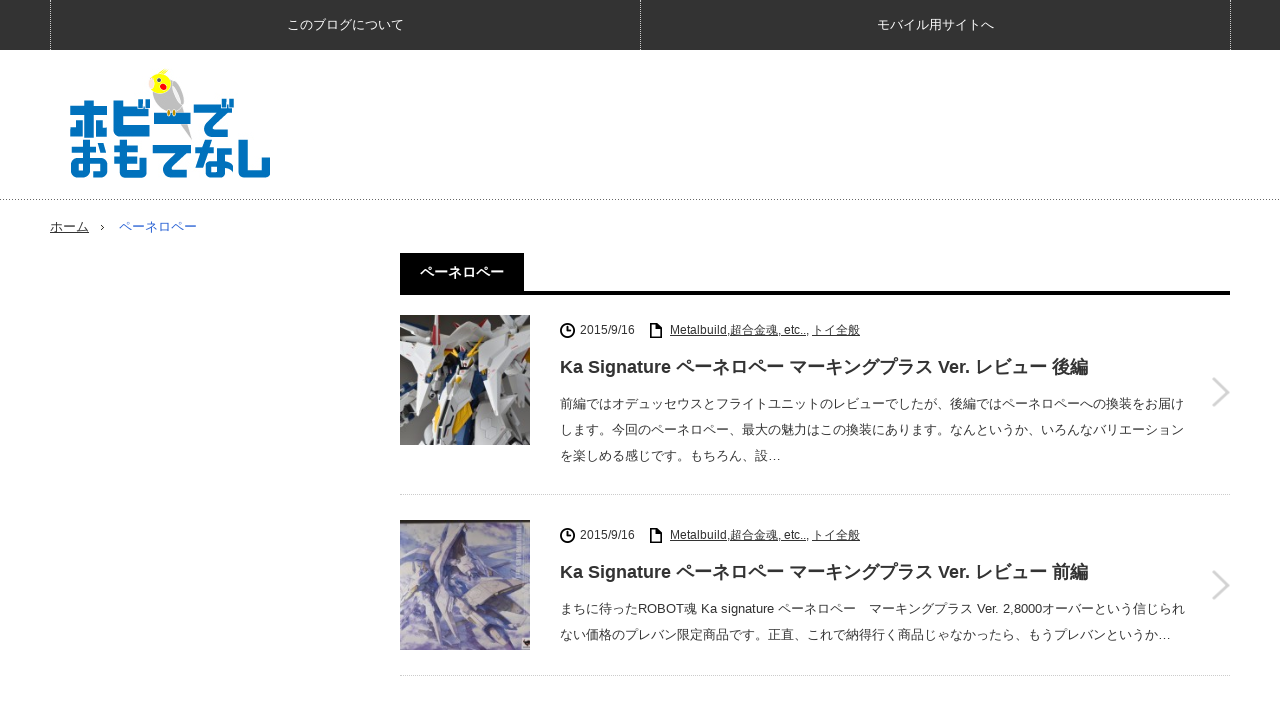

--- FILE ---
content_type: text/html; charset=UTF-8
request_url: http://hobbydeomotenashi.com/tag/%E3%83%9A%E3%83%BC%E3%83%8D%E3%83%AD%E3%83%9A%E3%83%BC/
body_size: 20257
content:
<!DOCTYPE html>
<html lang="ja">
<head>
<meta charset="UTF-8">
<meta name="description" content="偏った趣味の情報で皆様をおもてなしいたします。">
<meta name="keywords" content="r.o.z,カトキ,センチネル,ペーネロペー,マーキングプラス,レビュー,換装,metalbuild,超合金魂, etc..,トイ全般,ka,robot魂,signature,オデュッセウス,ガンダム,取説">
<meta name="robots" content="noindex,follow">
<meta name="viewport" content="width=device-width,initial-scale=1.0">
<title>ペーネロペー | ホビーでおもてなし</title>
<link rel="pingback" href="http://hobbydeomotenashi.com/xmlrpc.php">
<link rel="canonical" href="http://hobbydeomotenashi.com/tag/%e3%83%9a%e3%83%bc%e3%83%8d%e3%83%ad%e3%83%9a%e3%83%bc/">
<link rel="alternate" type="application/rss+xml" title="ホビーでおもてなし &raquo; フィード" href="http://hobbydeomotenashi.com/feed/">
<link rel="alternate" type="application/rss+xml" title="ホビーでおもてなし &raquo; コメントフィード" href="http://hobbydeomotenashi.com/comments/feed/">
<link rel="alternate" type="application/rss+xml" title="ホビーでおもてなし &raquo; ペーネロペー タグのフィード" href="http://hobbydeomotenashi.com/tag/%e3%83%9a%e3%83%bc%e3%83%8d%e3%83%ad%e3%83%9a%e3%83%bc/feed/">
<link rel="stylesheet" media="screen and (max-width:641px)" href="http://hobbydeomotenashi.com/wp-content/themes/innovate_hack_tcd025/responsive.css?ver=3.1">
<link rel="stylesheet" href="http://hobbydeomotenashi.com/wp-content/themes/innovate_hack_tcd025/japanese.css?ver=3.1">
<link rel="stylesheet" href="http://hobbydeomotenashi.com/wp-content/themes/innovate_hack_tcd025/js/owl.carousel.css?ver=3.1" type="text/css">
<link rel="stylesheet" id="style-css" href="http://hobbydeomotenashi.com/wp-content/themes/innovate_hack_tcd025/style.css?ver=3.1" type="text/css" media="screen">
<link rel="stylesheet" id="contact-form-7-css" href="http://hobbydeomotenashi.com/wp-content/plugins/contact-form-7/includes/css/styles.css?ver=4.3.1" type="text/css" media="all">
<link rel="stylesheet" id="fts-feeds-css" href="http://hobbydeomotenashi.com/wp-content/plugins/feed-them-social/feeds/css/styles.css?ver=4.3.34" type="text/css" media="all">
<link rel="stylesheet" id="fts-popup-css" href="http://hobbydeomotenashi.com/wp-content/plugins/feed-them-social/feeds/css/magnific-popup.css?ver=4.3.34" type="text/css" media="all">
<link rel="stylesheet" id="responsive-lightbox-swipebox-css" href="http://hobbydeomotenashi.com/wp-content/plugins/responsive-lightbox/assets/swipebox/css/swipebox.min.css?ver=1.6.5" type="text/css" media="all">
<link rel="stylesheet" id="sb-type-std-css" href="http://hobbydeomotenashi.com/wp-content/plugins/speech-bubble/css/sb-type-std.css?ver=4.3.34" type="text/css" media="all">
<link rel="stylesheet" id="sb-type-fb-css" href="http://hobbydeomotenashi.com/wp-content/plugins/speech-bubble/css/sb-type-fb.css?ver=4.3.34" type="text/css" media="all">
<link rel="stylesheet" id="sb-type-fb-flat-css" href="http://hobbydeomotenashi.com/wp-content/plugins/speech-bubble/css/sb-type-fb-flat.css?ver=4.3.34" type="text/css" media="all">
<link rel="stylesheet" id="sb-type-ln-css" href="http://hobbydeomotenashi.com/wp-content/plugins/speech-bubble/css/sb-type-ln.css?ver=4.3.34" type="text/css" media="all">
<link rel="stylesheet" id="sb-type-ln-flat-css" href="http://hobbydeomotenashi.com/wp-content/plugins/speech-bubble/css/sb-type-ln-flat.css?ver=4.3.34" type="text/css" media="all">
<link rel="stylesheet" id="sb-type-pink-css" href="http://hobbydeomotenashi.com/wp-content/plugins/speech-bubble/css/sb-type-pink.css?ver=4.3.34" type="text/css" media="all">
<link rel="stylesheet" id="sb-type-rtail-css" href="http://hobbydeomotenashi.com/wp-content/plugins/speech-bubble/css/sb-type-rtail.css?ver=4.3.34" type="text/css" media="all">
<link rel="stylesheet" id="sb-type-drop-css" href="http://hobbydeomotenashi.com/wp-content/plugins/speech-bubble/css/sb-type-drop.css?ver=4.3.34" type="text/css" media="all">
<link rel="stylesheet" id="sb-type-think-css" href="http://hobbydeomotenashi.com/wp-content/plugins/speech-bubble/css/sb-type-think.css?ver=4.3.34" type="text/css" media="all">
<link rel="stylesheet" id="sb-no-br-css" href="http://hobbydeomotenashi.com/wp-content/plugins/speech-bubble/css/sb-no-br.css?ver=4.3.34" type="text/css" media="all">
<link rel="stylesheet" id="wp-pagenavi-css" href="http://hobbydeomotenashi.com/wp-content/plugins/wp-pagenavi/pagenavi-css.css?ver=2.70" type="text/css" media="all">
<link rel="stylesheet" id="wordpress-popular-posts-css" href="http://hobbydeomotenashi.com/wp-content/plugins/wordpress-popular-posts/style/wpp.css?ver=3.3.2" type="text/css" media="all">
<style type="text/css" media="all">/*<![CDATA[ */
img.wp-smiley,
img.emoji {
display: inline !important;
border: none !important;
box-shadow: none !important;
height: 1em !important;
width: 1em !important;
margin: 0 .07em !important;
vertical-align: -0.1em !important;
background: none !important;
padding: 0 !important;
}
body { font-size:14px; }
#logo { top:18px; left:20px; }
a:hover, #header_button li a:hover, #header_button li a.active, #header_menu li a:hover, #copyright_area a:hover, #bread_crumb .last, .styled_post_list1 li a:hover, .post_meta a:hover
{ color:#2861D4; }
.design_date, #load_post a:hover, #header_category_list, #header_tag_list, #header_button li#category_button a:before, #header_button li#recommend_button a:before, #header_button li#tag_button a:before, #header_button li#misc_button a:before, #header_recommend_list a:before, #header_misc_list a:before,
.pc #global_menu ul a:hover, .pc #global_menu ul ul a:hover, #post_list_tab li a:hover, #return_top a:hover, #wp-calendar td a:hover, #wp-calendar #prev a:hover, #wp-calendar #next a:hover, .widget_search #search-btn input:hover, .widget_search #searchsubmit:hover,
#related_post .image:hover img, #submit_comment:hover, #post_pagination a:hover, #post_pagination p, .tcdw_category_list_widget a:hover, .mobile #global_menu ul a:hover, a.menu_button:hover, #load_post a:hover, #footer_social_link li a:hover, .author_info_link:hover, .author_info .author_social_link li.author_link a:hover
{ background-color:#2861D4; }
#comment_textarea textarea:focus, #guest_info input:focus, .single_headline, #related_post .image:hover img, .post_list .image:hover img, .styled_post_list1 .image:hover img
{ border-color:#2861D4; }
/* ]]>*/</style>
<script type="text/javascript" src="http://hobbydeomotenashi.com/wp-includes/js/jquery/jquery.js?ver=1.11.3"></script>
<script type="text/javascript" src="http://hobbydeomotenashi.com/wp-includes/js/jquery/jquery-migrate.min.js?ver=1.2.1"></script>
<script type="text/javascript" src="http://hobbydeomotenashi.com/wp-content/plugins/feed-them-social/admin/js/admin.js?ver=4.3.34"></script>
<script type="text/javascript" src="http://hobbydeomotenashi.com/wp-content/plugins/feed-them-social/feeds/js/magnific-popup.js?ver=4.3.34"></script>
<script type="text/javascript" src="http://hobbydeomotenashi.com/wp-content/plugins/responsive-lightbox/assets/swipebox/js/jquery.swipebox.min.js?ver=1.6.5"></script>
<script type="text/javascript" src="http://hobbydeomotenashi.com/wp-content/plugins/responsive-lightbox/js/front.js?ver=1.6.5"></script>
<script type="text/javascript" src="http://hobbydeomotenashi.com/wp-content/plugins/svg-support/js/min/svg-inline-min.js?ver=1.0.0"></script>
<script src="http://hobbydeomotenashi.com/wp-content/themes/innovate_hack_tcd025/js/modernizr.js?ver=3.1"></script>
<script src="http://hobbydeomotenashi.com/wp-content/themes/innovate_hack_tcd025/js/jscript.js?ver=3.1"></script>
<script type="text/javascript" src="http://hobbydeomotenashi.com/wp-content/themes/innovate_hack_tcd025/js/jquery.infinitescroll.min.js?ver=3.1"></script>
<script type="text/javascript" src="http://hobbydeomotenashi.com/wp-content/themes/innovate_hack_tcd025/js/owl.carousel.min.js?ver=3.1"></script>
<script type="text/javascript">//<![CDATA[
(function(i,s,o,g,r,a,m){i['GoogleAnalyticsObject']=r;i[r]=i[r]||function(){
(i[r].q=i[r].q||[]).push(arguments)},i[r].l=1*new Date();a=s.createElement(o),
m=s.getElementsByTagName(o)[0];a.async=1;a.src=g;m.parentNode.insertBefore(a,m)
})(window,document,'script','//www.google-analytics.com/analytics.js','ga');
ga('create', 'UA-65052587-1', 'auto');
ga('send', 'pageview');
window._wpemojiSettings = {"baseUrl":"http:\/\/s.w.org\/images\/core\/emoji\/72x72\/","ext":".png","source":{"concatemoji":"http:\/\/hobbydeomotenashi.com\/wp-includes\/js\/wp-emoji-release.min.js?ver=4.3.34"}};
!function(e,n,t){var a;function o(e){var t=n.createElement("canvas"),a=t.getContext&&t.getContext("2d");return!(!a||!a.fillText)&&(a.textBaseline="top",a.font="600 32px Arial","flag"===e?(a.fillText(String.fromCharCode(55356,56812,55356,56807),0,0),3e3<t.toDataURL().length):(a.fillText(String.fromCharCode(55357,56835),0,0),0!==a.getImageData(16,16,1,1).data[0]))}function i(e){var t=n.createElement("script");t.src=e,t.type="text/javascript",n.getElementsByTagName("head")[0].appendChild(t)}t.supports={simple:o("simple"),flag:o("flag")},t.DOMReady=!1,t.readyCallback=function(){t.DOMReady=!0},t.supports.simple&&t.supports.flag||(a=function(){t.readyCallback()},n.addEventListener?(n.addEventListener("DOMContentLoaded",a,!1),e.addEventListener("load",a,!1)):(e.attachEvent("onload",a),n.attachEvent("onreadystatechange",function(){"complete"===n.readyState&&t.readyCallback()})),(a=t.source||{}).concatemoji?i(a.concatemoji):a.wpemoji&&a.twemoji&&(i(a.twemoji),i(a.wpemoji)))}(window,document,window._wpemojiSettings);
var ftsAjax = {"ajaxurl":"http:\/\/hobbydeomotenashi.com\/wp-admin\/admin-ajax.php"};
var ftsAjax = {"ajaxurl":"http:\/\/hobbydeomotenashi.com\/wp-admin\/admin-ajax.php"};
var rlArgs = {"script":"swipebox","selector":"lightbox","customEvents":"","activeGalleries":"1","animation":"1","hideCloseButtonOnMobile":"0","removeBarsOnMobile":"0","hideBars":"1","hideBarsDelay":"5000","videoMaxWidth":"1080","useSVG":"1","loopAtEnd":"0"};
var cssTarget = "img.";
var myAjaxFTS = 'http://hobbydeomotenashi.com/wp-admin/admin-ajax.php';
var myAjaxFTS = 'http://hobbydeomotenashi.com/wp-admin/admin-ajax.php';
jQuery(document).ready(function($){
$('#post_list').infinitescroll({
navSelector  : '#load_post',
nextSelector : '#load_post a',
itemSelector : '.post_item',
animate      : true,
extraScrollPx: 300,
errorCallback: function() {
$('#infscr-loading').animate({opacity: 0.8},1000).fadeOut('normal');
},
loading: {
msgText : '記事をロード中・・・',
finishedMsg : 'これ以上記事はございません',
img : 'http://hobbydeomotenashi.com/wp-content/themes/innovate_hack_tcd025/img/common/loader.gif'
}
},function(arrayOfNewElems){
$('#load_post a').show();
}
);
$(window).unbind('.infscr');
$('#load_post a').click(function(){
$('#load_post a').hide();
$('#post_list').infinitescroll('retrieve');
$('#load_post').show();
return false;
});
});
jQuery(window).on('load',function() {
jQuery("#recent_post_slider").owlCarousel({
loop: true,
autoplay: true,
autoplaySpeed: 700,
autoplayTimeout: 7000,
autoplayHoverPause: true,
responsive:{
0:{ items:2, margin:10, nav:false },
640:{ items:5, margin:10, nav:true, navSpeed:700 }
}
});
});
(function(i,s,o,g,r,a,m){i['GoogleAnalyticsObject']=r;i[r]=i[r]||function(){
(i[r].q=i[r].q||[]).push(arguments)},i[r].l=1*new Date();a=s.createElement(o),
m=s.getElementsByTagName(o)[0];a.async=1;a.src=g;m.parentNode.insertBefore(a,m)
})(window,document,'script','//www.google-analytics.com/analytics.js','ga');
ga('create', 'UA-65052587-1', 'auto');
ga('send', 'pageview');
//]]></script>
<!--[if lt IE 9]><script src="http://hobbydeomotenashi.com/wp-content/themes/innovate_hack_tcd025/js/html5.js?ver=3.1"></script>
<![endif]-->
<meta data-pso-pv="1.2.1" data-pso-pt="archive" data-pso-th="663f920aaed54e187dfd6ac35c780d25"><script async src="//pagead2.googlesyndication.com/pagead/js/adsbygoogle.js"></script><script pagespeed_no_defer="" data-pso-version="20170403_083938">window.dynamicgoogletags={config:[]};dynamicgoogletags.config=["ca-pub-3784931680270102",[[]],[[[],[[["BODY",0,null,[]],["10px","10px",1],1,[4],null,0,null,null,2],[["BODY",0,null,[]],["10px","10px",1],2,[5],null,0,null,null,2],[["DIV",null,"header",[]],["10px","10px",1],3,[4],null,0,null,null,3],[["DIV",null,"header_bottom",[]],["10px","10px",1],3,[4],null,0,null,null,3],[["DIV",null,"post_list",[]],["10px","10px",1],0,[2],null,0,null,null,7],[["DIV",null,"post_list",[]],["10px","10px",1],3,[1],null,0,null,null,7],[["DIV",null,"side_col",[]],["10px","10px",1],3,[1],null,0,null,null,4],[["DIV",null,"footer_slider",[]],["10px","10px",1],3,[3],null,0,null,null,3],[["DIV",null,"recent_post_slider_wrap",[]],["10px","10px",1],0,[1],null,0,null,null,4],[["DIV",null,"recent_post_slider",[]],["10px","10px",1],3,[3],null,0,null,null,5],[["DIV",null,null,["owl-stage-outer"]],["10px","10px",1],0,[1],null,0,null,null,6],[["DIV",null,"footer_inner",[]],["10px","10px",1],3,[3],null,0,null,null,4],[["LI",null,null,["facebook"]],["10px","10px",1],1,[3],null,0,null,null,6],[["LI",null,null,["facebook"]],["10px","10px",1],2,[3],null,0,null,null,6],[["DIV",null,"return_top",[]],["10px","10px",1],3,[3],null,0,null,null,3],[["DIV",null,"copyright_area_inner",[]],["10px","10px",1],0,[3],null,0,null,null,4],[["DIV",null,"copyright_area_inner",[]],["10px","10px",1],3,[5],null,0,null,null,4],[["DIV",null,"load_post",[]],["10px","10px",1],3,[1],null,0,null,null,7],[["DIV",0,null,["post_item"],1],["10px","10px",0],0,[0],null,0],[["DIV",0,null,["post_item"],2],["10px","10px",0],0,[0],null,0],[["DIV",0,null,["post_item"],-1],["10px","10px",0],3,[0],null,0,null,null,10],[["DIV",1,null,["post_item"],1],["10px","10px",0],0,[0],null,0],[["DIV",1,null,["post_item"],2],["10px","10px",0],0,[0],null,0],[["DIV",1,null,["post_item"],-1],["10px","10px",0],3,[0],null,0,null,null,10],[["DIV",2,null,["post_item"],1],["10px","10px",0],0,[0],null,0],[["DIV",2,null,["post_item"],2],["10px","10px",0],0,[0],null,0],[["DIV",2,null,["post_item"],-1],["10px","10px",0],3,[0],null,0,null,null,10],[["DIV",0,null,["post_item"],3],["10px","10px",0],0,[0],null,0],[["DIV",1,null,["post_item"],3],["10px","10px",0],0,[0],null,0],[["DIV",2,null,["post_item"],3],["10px","10px",0],0,[0],null,0]],["3882522474","5359255678","6835988874","8312722075","9789455276"],["DIV",null,null,["post_item"]],"20170214_040801",5]],"WordPressArchive","2103665271",null,0.01,null,[null,1494910734888],0.01,0,null,null,"http://hobbydeomotenashi.com"];(function(){var h=this,aa=function(a){var b=typeof a;if("object"==b)if(a){if(a instanceof Array)return"array";if(a instanceof Object)return b;var c=Object.prototype.toString.call(a);if("[object Window]"==c)return"object";if("[object Array]"==c||"number"==typeof a.length&&"undefined"!=typeof a.splice&&"undefined"!=typeof a.propertyIsEnumerable&&!a.propertyIsEnumerable("splice"))return"array";if("[object Function]"==c||"undefined"!=typeof a.call&&"undefined"!=typeof a.propertyIsEnumerable&&!a.propertyIsEnumerable("call"))return"function"}else return"null";
else if("function"==b&&"undefined"==typeof a.call)return"object";return b},p=function(a){return"number"==typeof a},ba=function(a,b){var c=Array.prototype.slice.call(arguments,1);return function(){var b=c.slice();b.push.apply(b,arguments);return a.apply(this,b)}},r=function(a,b){function c(){}c.prototype=b.prototype;a.Ra=b.prototype;a.prototype=new c;a.prototype.constructor=a;a.Ta=function(a,c,f){for(var d=Array(arguments.length-2),e=2;e<arguments.length;e++)d[e-2]=arguments[e];return b.prototype[c].apply(a,
d)}};var ca=String.prototype.trim?function(a){return a.trim()}:function(a){return a.replace(/^[\s\xa0]+|[\s\xa0]+$/g,"")},da=function(a,b){return a<b?-1:a>b?1:0},ea=function(a){return String(a).replace(/\-([a-z])/g,function(a,c){return c.toUpperCase()})};var fa=Array.prototype.forEach?function(a,b,c){Array.prototype.forEach.call(a,b,c)}:function(a,b,c){for(var d=a.length,e="string"==typeof a?a.split(""):a,f=0;f<d;f++)f in e&&b.call(c,e[f],f,a)};var ga=function(a){ga[" "](a);return a};ga[" "]=function(){};var ia=function(a,b){var c=ha;Object.prototype.hasOwnProperty.call(c,a)||(c[a]=b(a))};var t;a:{var ja=h.navigator;if(ja){var ka=ja.userAgent;if(ka){t=ka;break a}}t=""}var v=function(a){return-1!=t.indexOf(a)};var la=v("Opera"),w=v("Trident")||v("MSIE"),ma=v("Edge"),na=v("Gecko")&&!(-1!=t.toLowerCase().indexOf("webkit")&&!v("Edge"))&&!(v("Trident")||v("MSIE"))&&!v("Edge"),oa=-1!=t.toLowerCase().indexOf("webkit")&&!v("Edge"),pa=function(){var a=h.document;return a?a.documentMode:void 0},qa;
a:{var ra="",sa=function(){var a=t;if(na)return/rv\:([^\);]+)(\)|;)/.exec(a);if(ma)return/Edge\/([\d\.]+)/.exec(a);if(w)return/\b(?:MSIE|rv)[: ]([^\);]+)(\)|;)/.exec(a);if(oa)return/WebKit\/(\S+)/.exec(a);if(la)return/(?:Version)[ \/]?(\S+)/.exec(a)}();sa&&(ra=sa?sa[1]:"");if(w){var ta=pa();if(null!=ta&&ta>parseFloat(ra)){qa=String(ta);break a}}qa=ra}
var ua=qa,ha={},va=function(a){ia(a,function(){for(var b=0,c=ca(String(ua)).split("."),d=ca(String(a)).split("."),e=Math.max(c.length,d.length),f=0;0==b&&f<e;f++){var g=c[f]||"",k=d[f]||"";do{g=/(\d*)(\D*)(.*)/.exec(g)||["","","",""];k=/(\d*)(\D*)(.*)/.exec(k)||["","","",""];if(0==g[0].length&&0==k[0].length)break;b=da(0==g[1].length?0:parseInt(g[1],10),0==k[1].length?0:parseInt(k[1],10))||da(0==g[2].length,0==k[2].length)||da(g[2],k[2]);g=g[3];k=k[3]}while(0==b)}return 0<=b})},wa;var xa=h.document;
wa=xa&&w?pa()||("CSS1Compat"==xa.compatMode?parseInt(ua,10):5):void 0;var x=function(){},ya="function"==typeof Uint8Array,z=function(a,b,c){a.a=null;b||(b=[]);a.Va=void 0;a.M=-1;a.l=b;a:{if(a.l.length){b=a.l.length-1;var d=a.l[b];if(d&&"object"==typeof d&&"array"!=aa(d)&&!(ya&&d instanceof Uint8Array)){a.R=b-a.M;a.G=d;break a}}a.R=Number.MAX_VALUE}a.Ua={};if(c)for(b=0;b<c.length;b++)d=c[b],d<a.R?(d+=a.M,a.l[d]=a.l[d]||y):a.G[d]=a.G[d]||y},y=[],A=function(a,b){if(b<a.R){b+=a.M;var c=a.l[b];return c===y?a.l[b]=[]:c}c=a.G[b];return c===y?a.G[b]=[]:c},Aa=function(a){a=
A(za,a);return null==a?a:+a},B=function(a,b,c){b<a.R?a.l[b+a.M]=c:a.G[b]=c},C=function(a,b,c){a.a||(a.a={});if(!a.a[c]){var d=A(a,c);d&&(a.a[c]=new b(d))}return a.a[c]},D=function(a,b,c){a.a||(a.a={});if(!a.a[c]){for(var d=A(a,c),e=[],f=0;f<d.length;f++)e[f]=new b(d[f]);a.a[c]=e}b=a.a[c];b==y&&(b=a.a[c]=[]);return b},Ba=function(a,b,c){a.a||(a.a={});c=c||[];for(var d=[],e=0;e<c.length;e++)d[e]=E(c[e]);a.a[b]=c;B(a,b,d)},Ca=function(a){if(a.a)for(var b in a.a){var c=a.a[b];if("array"==aa(c))for(var d=
0;d<c.length;d++)c[d]&&E(c[d]);else c&&E(c)}},E=function(a){Ca(a);return a.l};x.prototype.toString=function(){Ca(this);return this.l.toString()};var Da=function(a){var b;if("array"==aa(a)){for(var c=Array(a.length),d=0;d<a.length;d++)null!=(b=a[d])&&(c[d]="object"==typeof b?Da(b):b);return c}if(ya&&a instanceof Uint8Array)return new Uint8Array(a);c={};for(d in a)null!=(b=a[d])&&(c[d]="object"==typeof b?Da(b):b);return c};var Ea=function(a,b){this.events=[];this.Ga=b||h;var c=null;b&&(b.google_js_reporting_queue=b.google_js_reporting_queue||[],this.events=b.google_js_reporting_queue,c=b.google_measure_js_timing);this.ia=null!=c?c:Math.random()<a};Ea.prototype.disable=function(){fa(this.events,this.ya,this);this.events.length=0;this.ia=!1};Ea.prototype.ya=function(a){var b=this.Ga.performance;a&&b&&b.clearMarks&&(b.clearMarks("goog_"+a.uniqueId+"_start"),b.clearMarks("goog_"+a.uniqueId+"_end"))};var Fa=function(){var a=!1;try{var b=Object.defineProperty({},"passive",{get:function(){a=!0}});h.addEventListener("test",null,b)}catch(c){}return a}();var Ha=function(){var a=Ga;try{var b;if(b=!!a&&null!=a.location.href)a:{try{ga(a.foo);b=!0;break a}catch(c){}b=!1}return b}catch(c){return!1}},Ia=function(a,b){for(var c in a)Object.prototype.hasOwnProperty.call(a,c)&&b.call(void 0,a[c],c,a)};var Ja=function(a,b,c,d,e){this.la=c||4E3;this.H=a||"&";this.wa=b||",$";this.T=void 0!==d?d:"trn";this.Sa=e||null;this.va=!1;this.V={};this.Ja=0;this.L=[]},Ma=function(a,b,c,d){b=b+"//"+c+d;var e=Ka(a)-d.length-0;if(0>e)return"";a.L.sort(function(a,b){return a-b});d=null;c="";for(var f=0;f<a.L.length;f++)for(var g=a.L[f],k=a.V[g],m=0;m<k.length;m++){if(!e){d=null==d?g:d;break}var l=La(k[m],a.H,a.wa);if(l){l=c+l;if(e>=l.length){e-=l.length;b+=l;c=a.H;break}else a.va&&(c=e,l[c-1]==a.H&&--c,b+=l.substr(0,
c),c=a.H,e=0);d=null==d?g:d}}f="";a.T&&null!=d&&(f=c+a.T+"="+(a.Sa||d));return b+f+""},Ka=function(a){if(!a.T)return a.la;var b=1,c;for(c in a.V)b=c.length>b?c.length:b;return a.la-a.T.length-b-a.H.length-1},La=function(a,b,c,d,e){var f=[];Ia(a,function(a,k){(a=Na(a,b,c,d,e))&&f.push(k+"="+a)});return f.join(b)},Na=function(a,b,c,d,e){if(null==a)return"";b=b||"&";c=c||",$";"string"==typeof c&&(c=c.split(""));if(a instanceof Array){if(d=d||0,d<c.length){for(var f=[],g=0;g<a.length;g++)f.push(Na(a[g],
b,c,d+1,e));return f.join(c[d])}}else if("object"==typeof a)return e=e||0,2>e?encodeURIComponent(La(a,b,c,d,e+1)):"...";return encodeURIComponent(String(a))};var Ra=function(a,b,c,d){var e=Pa;if((c?e.Pa:Math.random())<(d||e.za))try{var f;b instanceof Ja?f=b:(f=new Ja,Ia(b,function(a,b){var c=f,d=c.Ja++,e={};e[b]=a;a=[e];c.L.push(d);c.V[d]=a}));var g=Ma(f,e.Ma,e.Ba,e.La+a+"&");g&&Qa(g)}catch(k){}},Qa=function(a){h.google_image_requests||(h.google_image_requests=[]);var b=h.document.createElement("img");b.src=a;h.google_image_requests.push(b)};var Sa;if(!(Sa=!na&&!w)){var Ta;if(Ta=w)Ta=9<=Number(wa);Sa=Ta}Sa||na&&va("1.9.1");w&&va("9");var F=function(a,b,c,d){this.top=a;this.right=b;this.bottom=c;this.left=d};F.prototype.floor=function(){this.top=Math.floor(this.top);this.right=Math.floor(this.right);this.bottom=Math.floor(this.bottom);this.left=Math.floor(this.left);return this};var Ua=document,Va=window;var Wa=!!window.google_async_iframe_id,Ga=Wa&&window.parent||window;var Pa,G;if(Wa&&!Ha()){var Xa="."+Ua.domain;try{for(;2<Xa.split(".").length&&!Ha();)Ua.domain=Xa=Xa.substr(Xa.indexOf(".")+1),Ga=window.parent}catch(a){}Ha()||(Ga=window)}G=Ga;var Ya=new Ea(1,G);Pa=new function(){this.Ma="http:"===Va.location.protocol?"http:":"https:";this.Ba="pagead2.googlesyndication.com";this.La="/pagead/gen_204?id=";this.za=.01;this.Pa=Math.random()};
if("complete"==G.document.readyState)G.google_measure_js_timing||Ya.disable();else if(Ya.ia){var Za=function(){G.google_measure_js_timing||Ya.disable()};G.addEventListener?G.addEventListener("load",Za,Fa?void 0:!1):G.attachEvent&&G.attachEvent("onload",Za)};var H=function(a){this.na={};this.na.c=a;this.o=[];this.u=null;this.v=[];this.ea=0};H.prototype.g=function(a){for(var b=0;b<this.o.length;b++)if(this.o[b]==a)return this;this.o.push(a);return this};var $a=function(a,b){a.u=a.u?a.u:b;return a};H.prototype.C=function(a){for(var b=0;b<this.v.length;b++)if(this.v[b]==a)return this;this.v.push(a);return this};
H.prototype.getData=function(a){var b=this.na,c={},d;for(d in b)c[d]=b[d];0<this.ea&&(c.t=this.ea);c.err=this.o.join();c.warn=this.v.join();if(this.u){c.excp_n=this.u.name;c.excp_m=this.u.message&&this.u.message.substring(0,512);if(b=this.u.stack){d=this.u.stack;try{-1==d.indexOf("")&&(d="\n"+d);for(var e;d!=e;)e=d,d=d.replace(/((https?:\/..*\/)[^\/:]*:\d+(?:.|\n)*)\2/,"$1");b=d.replace(/\n */g,"\n")}catch(f){b=""}}c.excp_s=b}c.w=0<a.innerWidth?a.innerWidth:null;c.h=0<a.innerHeight?a.innerHeight:
null;return c};var bb=function(a,b){ab(a,a.Ea,a.X,b)},ab=function(a,b,c,d){var e=d.u;d=d.getData(a.K);a.Ha?(d.type=b,a.K.console.log(d),e&&a.K.console.error(e)):0<c&&(d.r=c,Ra(b,d,"jserror"!=b,c))};var I=function(a){return a.dynamicgoogletags=a.dynamicgoogletags||{}};var J=function(a){z(this,a,cb)};r(J,x);var cb=[4];J.prototype.getId=function(){return A(this,3)};var K=function(a){z(this,a,null)};r(K,x);var db=function(a){z(this,a,null)};r(db,x);var L=function(a){return C(a,J,1)},fb=function(a){z(this,a,eb)};r(fb,x);var eb=[1];fb.prototype.i=function(){return D(this,db,1)};fb.prototype.pa=function(a){Ba(this,1,a)};var M=function(a){z(this,a,gb)};r(M,x);var gb=[2];M.prototype.ka=function(){return A(this,3)};M.prototype.qa=function(a){B(this,3,a)};var hb=function(a){z(this,a,null)};r(hb,x);var N=function(a){z(this,a,ib)};r(N,x);var ib=[1,2,3];N.prototype.i=function(){return D(this,db,2)};
N.prototype.pa=function(a){Ba(this,2,a)};var O=function(a){z(this,a,jb)};r(O,x);var jb=[3];O.prototype.A=function(){return A(this,1)};O.prototype.D=function(){return C(this,fb,2)};O.prototype.O=function(){return A(this,4)};O.prototype.ka=function(){return A(this,5)};O.prototype.qa=function(a){B(this,5,a)};O.prototype.N=function(){return C(this,kb,9)};var kb=function(a){z(this,a,null)};r(kb,x);var lb=function(a){this.m=a;this.sa=[]};lb.prototype.f=function(){return 0<D(this.m,N,3).length?D(this.m,N,3)[0]:null};var mb=function(a){var b=["adsbygoogle-placeholder"];a=a.className?a.className.split(/\s+/):[];for(var c={},d=0;d<a.length;++d)c[a[d]]=!0;for(d=0;d<b.length;++d)if(!c[b[d]])return!1;return!0};var nb=function(a,b){for(var c=0;c<b.length;c++){var d=b[c],e=ea(d.Wa);a[e]=d.value}},qb=function(a,b){var c=ob;b.setAttribute("data-adsbygoogle-status","reserved");b={element:b};(c=c&&c.Na)&&(b.params=c);pb(a).push(b)},pb=function(a){return a.adsbygoogle=a.adsbygoogle||[]};var rb=function(a,b){if(!a)return!1;a=b.getComputedStyle?b.getComputedStyle(a,null):a.currentStyle;if(!a)return!1;a=a.cssFloat||a.styleFloat;return"left"==a||"right"==a},sb=function(a){for(a=a.previousSibling;a&&1!=a.nodeType;)a=a.previousSibling;return a?a:null},tb=function(a){return!!a.nextSibling||!!a.parentNode&&tb(a.parentNode)};var ub=function(a,b){var c=a.length;if(null!=c)for(var d=0;d<c;d++)b.call(void 0,a[d],d)};var vb=function(a,b,c,d){this.ma=a;this.$=b;this.aa=c;this.P=d};vb.prototype.query=function(a){var b=[];try{b=a.querySelectorAll(this.ma)}catch(f){}if(!b.length)return[];a=b;b=a.length;if(0<b){for(var c=Array(b),d=0;d<b;d++)c[d]=a[d];a=c}else a=[];a=wb(this,a);p(this.$)&&(b=this.$,0>b&&(b+=a.length),a=0<=b&&b<a.length?[a[b]]:[]);if(p(this.aa)){b=[];for(c=0;c<a.length;c++){var d=xb(a[c]),e=this.aa;0>e&&(e+=d.length);0<=e&&e<d.length&&b.push(d[e])}a=b}return a};
vb.prototype.toString=function(){return JSON.stringify({nativeQuery:this.ma,occurrenceIndex:this.$,paragraphIndex:this.aa,ignoreMode:this.P})};
var wb=function(a,b){if(null==a.P)return b;switch(a.P){case 1:return b.slice(1);case 2:return b.slice(0,b.length-1);case 3:return b.slice(1,b.length-1);case 0:return b;default:throw Error("Unknown ignore mode: "+a.P);}},xb=function(a){var b=[];ub(a.getElementsByTagName("p"),function(a){100<=yb(a)&&b.push(a)});return b},yb=function(a){if(3==a.nodeType)return a.length;if(1!=a.nodeType||"SCRIPT"==a.tagName)return 0;var b=0;ub(a.childNodes,function(a){b+=yb(a)});return b},zb=function(a){return 0==a.length||
isNaN(a[0])?a:"\\"+(30+parseInt(a[0],10))+" "+a.substring(1)};var Ab=function(a,b){var c=0,d=A(a,6);if(void 0!==d)switch(d){case 0:c=1;break;case 1:c=2;break;case 2:c=3}var d=null,e=A(a,7);if(A(a,1)||a.getId()||0<A(a,4).length){var f=a.getId(),g=A(a,1),e=A(a,4),d=A(a,2);a=A(a,5);var k="";g&&(k+=g);f&&(k+="#"+zb(f));if(e)for(f=0;f<e.length;f++)k+="."+zb(e[f]);d=(e=k)?new vb(e,d,a,c):null}else e&&(d=new vb(e,A(a,2),A(a,5),c));return d?d.query(b):[]},Bb=function(a,b){if(a==b)return!0;if(!a||!b||A(a,1)!=A(b,1)||A(a,2)!=A(b,2)||a.getId()!=b.getId()||A(a,7)!=A(b,
7)||A(a,5)!=A(b,5)||A(a,6)!=A(b,6))return!1;a=A(a,4);b=A(b,4);if(a||b)if(a&&b&&a.length==b.length)for(var c=0;c<a.length;c++){if(a[c]!=b[c])return!1}else return!1;return!0};var Cb=function(a){a=a.document;return("CSS1Compat"==a.compatMode?a.documentElement:a.body)||{}},Db=function(a){return void 0===a.pageYOffset?(a.document.documentElement||a.document.body.parentNode||a.document.body).scrollTop:a.pageYOffset};var Eb=function(a,b){b=L(b);if(!b)return null;a=Ab(b,a);return 0<a.length?a[0]:null},Gb=function(a,b){b=Fb(a,b,!0);return p(b)&&!(b<=Cb(a).clientHeight)},Hb=function(a,b){return a.body?b-a.body.getBoundingClientRect().top:b},Fb=function(a,b,c){if(!c||!p(A(b,8))){var d=Eb(a.document,b);if(d){var e=null!=C(b,K,2)?A(C(b,K,2),3):void 0;c=a.document.createElement("div");c.className="googlepublisherpluginad";var f=c.style;f.textAlign="center";f.width="100%";f.height="0px";f.clear=e?"both":"none";Ib(c,d,
A(b,3));d=c.getBoundingClientRect().top+Db(a);c.parentNode.removeChild(c);B(b,8,d)}}b=A(b,8);return p(b)?b-Db(a):null},Jb={0:0,1:1,2:2,3:3},Kb={0:"auto",1:"horizontal",2:"vertical",3:"rectangle"},Lb=function(a,b){a.sort(function(a,d){a=Fb(b,a,!0);a=p(a)?a:Number.POSITIVE_INFINITY;d=Fb(b,d,!0);d=p(d)?d:Number.POSITIVE_INFINITY;return a-d})},Ib=function(a,b,c){switch(Jb[c]){case 0:b.parentNode&&b.parentNode.insertBefore(a,b);break;case 3:if(c=b.parentNode){var d=b.nextSibling;if(d&&d.parentNode!=c)for(;d&&
8==d.nodeType;)d=d.nextSibling;c.insertBefore(a,d)}break;case 1:b.insertBefore(a,b.firstChild);break;case 2:b.appendChild(a)}if(1!=b.nodeType?0:"INS"==b.tagName&&mb(b))b.style.display="block"};var ob=new function(){this.ha="googlepublisherpluginad";this.Na={google_tag_origin:"pso"}},P=function(a){this.b=a;this.j=[];this.da=0;this.o=[];this.v=[];this.Y=null;this.oa=!1},Mb=function(a,b){a=C(a.f(),J,4);if(!(a&&b&&A(b,1)==A(a,1)&&b.getId()==a.getId()&&p(A(b,2))&&p(A(b,5))))return!1;a=A(a,4);b=A(b,4);if(a.length!=b.length)return!1;for(var c=0;c<a.length;++c)if(b[c]!=a[c])return!1;return!0},Nb=function(a){var b=p(void 0)?void 0:20,c=a.f(),d=c.i(),e=C(c,J,4);if(!(a.oa||0>=b)&&e&&0!=Ab(e,a.b.document).length){a.oa=
!0;for(var c=[],f=0;f<d.length;++f){var g=d[f],k=L(g);if(Mb(a,k)){var m=A(k,2),k=A(k,5);null!=m&&null!=k&&0<=m&&0<=k&&(!c[m]||A(L(c[m]),5)<k)&&(c[m]=g)}}k=0;d=Ab(e,a.b.document);for(m=0;m<c.length&&k<b;++m){var e=k,f=a,l=d[m],g=c[m],k=b-k,u=f.f().i(),q=0;if(l&&g){l=xb(l).length;switch(A(L(g),6)){case 0:case 1:--l;break;case 2:l-=2}for(var n=A(L(g),5)+1;n<l&&q<k;++n){var Oa=new g.constructor(Da(E(g))),Hc=L(Oa);B(Hc,5,n);u.push(Oa);q++}}q&&f.f().pa(u);k=e+q}}};
P.prototype.g=function(a){for(var b=0;b<this.o.length;++b)if(this.o[b]==a)return;this.o.push(a)};P.prototype.C=function(a){for(var b=0;b<this.v.length;++b)if(this.v[b]==a)return;this.v.push(a)};
var Ob=function(a,b,c){var d=Jb[A(b,3)],e=Eb(a.b.document,b);if(e){var f=L(b)?A(L(b),2):void 0,g;a:{g=a.b;if(null!=f)switch(d){case 0:g=rb(sb(e),g);break a;case 3:g=rb(e,g);break a;case 2:f=e.lastChild;g=rb(f?1==f.nodeType?f:sb(f):null,g);break a}g=!1}if(!g&&(c||2!=d||tb(e))&&(c=1==d||2==d?e:e.parentNode,!c||(1!=c.nodeType?0:"INS"==c.tagName&&mb(c))||!(0>=c.offsetWidth)))a:if(A(b,7))a.C(8);else{b:if(A(b,5))c=A(b,5);else{if(c=Q(a).f())if(c=A(c,3),a.da<c.length){c=c[a.da++];break b}a.g(4);c=null}if(null!=
c){B(b,7,!0);d=[];(g=a.O())&&d.push(g);g=Q(a).sa;for(f=0;f<g.length;++f)d.push(g[f]);p(A(b,9))&&d.push("pso-lv-"+A(b,9));var k=a.b.document;g=a.A();var f=A(b,6),f=null!=f?Kb[f]:f,m=C(b,K,2),l={};m&&(l.ra=A(m,1),l.ga=A(m,2),l.xa=!!A(m,3));var m=c,u=ob,q=k.createElement("div"),n=q.style;n.textAlign="center";n.width="100%";n.height="auto";n.clear=l.xa?"both":"none";l.Ka&&nb(n,l.Ka);k=k.createElement("ins");n=k.style;n.display="block";n.margin="auto";n.backgroundColor="transparent";l.ra&&(n.marginTop=
l.ra);l.ga&&(n.marginBottom=l.ga);l.ta&&nb(n,l.ta);q.appendChild(k);k.setAttribute("data-ad-format",f?f:"auto");if(f=u&&u.ha)q.className=f;k.className="adsbygoogle";k.setAttribute("data-ad-client",g);m&&k.setAttribute("data-ad-slot",m);d.length&&k.setAttribute("data-ad-channel",d.join("+"));Ib(q,e,A(b,3));try{qb(a.b,k)}catch(Oa){A(b,5)!=c&&a.da--;B(b,7,!1);a.C(6);q&&q.parentNode&&q.parentNode.removeChild(q);break a}a.j.push(q)}}}},Pb=function(a,b){for(var c=Number.POSITIVE_INFINITY,d=0;d<a.j.length;++d)var e=
a.j[d].getBoundingClientRect().top,f=a.j[d].getBoundingClientRect().bottom,c=Math.min(c,b<e?e-b:f<b?b-f:0);return c},Q=function(a){a=I(a.b).ps||null;if(!a)throw Error("No placementState");return a},Qb=function(a,b){var c=Q(a).m;if(!c||!c.A())return a.g(5),!1;c=D(c,N,3)[0];return c?A(c,3).length<b?(a.g(4),a.g(5),!1):!0:(a.g(5),!1)};P.prototype.A=function(){return Q(this).m.A()||""};P.prototype.O=function(){return Q(this).m.O()||void 0};P.prototype.D=function(){return Q(this).m.D()||new fb};
P.prototype.f=function(){var a=Q(this).f();if(!a)throw Error("No mConfig");return a};var Rb=function(a){a=A(a.f(),6);return null!=a&&0<a};var Sb=function(){this.I=this.J=this.ba=null};var R=function(a){P.call(this,a)};r(R,P);R.prototype.apply=function(a){var b;(b=Q(this).m)&&b.A()&&b.D()?b=!0:(this.g(5),b=!1);if(b){b=this.D().i();for(var c=0;c<b.length;c++){var d=b[c];A(d,7)||Ob(this,d,a)}}};R.prototype.B=function(){return(0==this.D().i().length||0<this.j.length)&&0==this.o.length};var Tb=function(a){P.call(this,a);if(Qb(this,0)){a=this.D().i();for(var b=this.f().i(),c=0;c<a.length;c++){var d=a[c],e;a:{e=d;var f=b;if(e&&L(e))for(var g=0;g<f.length;g++){var k=f[g];if(A(e,3)==A(k,3)&&Bb(L(e),L(k))){e=k;break a}}e=null}e&&C(e,K,2)&&(e=C(e,K,2),d.a||(d.a={}),f=e?E(e):e,d.a[2]=e,B(d,2,f))}}};r(Tb,R);var Vb=function(a,b){var c=void 0===b.pageXOffset?(b.document.documentElement||b.document.body.parentNode||b.document.body).scrollLeft:b.pageXOffset,d=Db(b);if(a.getBoundingClientRect)return a=a.getBoundingClientRect(),Ub(a)?new F(a.top+d,a.right+c,a.bottom+d,a.left+c):new F(0,0,0,0);b=b.document.createRange();b.selectNodeContents(a);return b.collapsed?new F(0,0,0,0):b.getBoundingClientRect?(a=b.getBoundingClientRect(),Ub(a)?new F(a.top+d,a.right+c,a.bottom+d,a.left+c):new F(0,0,0,0)):new F(0,0,0,
0)},Ub=function(a){return!!a&&p(a.top)&&!isNaN(a.top)&&p(a.right)&&!isNaN(a.right)&&p(a.bottom)&&!isNaN(a.bottom)&&p(a.left)&&!isNaN(a.left)};var $b=function(a){this.K=a;this.Fa=Wb(a);this.ua=S("ins.adsbygoogle",a);this.fa=Xb(a);this.Oa=S("[__lsu_res=reserved]",a);this.U=[];a=Yb(this);for(var b=0;b<a.length;b++)this.U.push(new Zb(a[b]))},Wb=function(a){var b=a.googletag;if(!b||"function"!=typeof b.pubads)return S("div[id^=div-gpt-ad]",a);var c=[];try{for(var d=b.pubads().getSlots(),b=0;b<d.length;b++){var e=d[b].getSlotElementId(),f=a.document.getElementById(e);null!=f&&c.push(f)}}catch(g){Ra("ladd_evt",{ok:0,err:g.toString()},!0,.1)}return c},
Xb=function(a){return S("iframe[id^=aswift_],iframe[id^=google_ads_frame]",a)},S=function(a,b){return Array.prototype.slice.call(b.document.querySelectorAll(a))},Yb=function(a){return[].concat(a.Fa,a.ua,a.fa,a.Oa)},Zb=function(a){this.Ca=a;this.W=null};var T=function(a){P.call(this,a)};r(T,P);T.prototype.apply=function(){};T.prototype.B=function(){var a;if(Rb(this)){a=this.b;var b=Wb(a);a=0<[].concat(b,S("ins.adsbygoogle",a),Xb(a),S("[__lsu_res=reserved]",a)).length}else a=!0;return a};var ac=function(a){P.call(this,a);this.F=null};r(ac,P);
ac.prototype.apply=function(a){if(a&&Qb(this,2)){Nb(this);a=Cb(this.b).clientHeight||640;null==this.F&&(this.F=new $b(this.b));var b=this.F.fa.length;if(!(5<=b)){var b=Math.min(2,5-b),c=this.f().i();Lb(c,this.b);for(var d=0;d<c.length&&this.j.length<b;++d){var e=c[d];if(Gb(this.b,e)){var f=Fb(this.b,e,!0);if(void 0!==f){var g;a:{g=this.F;for(var k=a,m=f,l=0;l<g.U.length;l++){var u=m,q=k,n;n=g.U[l];n.W||(n.W=Vb(n.Ca,g.K));n=n.W;if(n.top-q<u&&u<n.bottom+q){g=!0;break a}}g=!1}g||Pb(this,f)<a||Ob(this,
e,!0)}}}0==this.j.length&&this.C(1)}}};ac.prototype.B=function(){return Rb(this)?0<Yb(this.F).length:!0};var bc=function(a){P.call(this,a);this.Z=!1};r(bc,T);
bc.prototype.apply=function(a){if(a&&!this.Z){var b;a:{var c=this.b.document;b=c.body;if(a&&b){a=this.A();var d=ob,e=c.createElement("div");e.style.display="block";if(d=d&&d.ha)e.className=d;c=c.createElement("ins");c.className="adsbygoogle";c.setAttribute("data-ad-client",a);c.setAttribute("data-reactive-ad-format","1");c.style.display="none";e.appendChild(c);Ib(e,b,2);try{qb(this.b,c)}catch(f){this.C(6);e&&e.parentNode&&e.parentNode.removeChild(e);b=5;break a}this.j.push(e);b=0}else b=4}this.Z=
0==b}};bc.prototype.B=function(){return this.Z&&T.prototype.B.call(this)};var cc=function(a){P.call(this,a);a=Cb(a).clientHeight;this.Aa=.1*a;this.Ia=.75*a};r(cc,P);
cc.prototype.apply=function(a){if(Qb(this,3)&&!this.B()){Nb(this);var b=this.f().i();Lb(b,this.b);var c;c=this.Aa;var d;d=document;d=d.querySelectorAll?d.querySelectorAll("header,#header,#masthead,.header,.site-header"):[];for(var e=d.length,f=0<e?d[0]:null,g=1;g<e;g++)d[g].getBoundingClientRect().top<f.getBoundingClientRect().top&&(f=d[g]);(d=f)&&(d=d.getBoundingClientRect())&&d.top!=d.bottom&&d.left!=d.right&&(c=Math.min(c,Hb(document,d.bottom)));for(d=0;d<b.length&&3>this.j.length;d++){e=b[d];
var f=c,g=this.b.document,k=Fb(this.b,e,!1);!p(k)||Hb(g,k)<f?f=!1:(f=Pb(this,k),f=this.Ia<f);f&&(f=Gb(this.b,e),g=A(e,6)||0,f&&0==g&&B(e,6,3),!f&&a||Ob(this,e,a))}}};cc.prototype.B=function(){return 3==this.j.length};var U={};U[16]=R;U[17]=R;U[19]=T;U[29]=ac;U[33]=T;U[30]=bc;U[28]=cc;U[34]=cc;U[32]=Tb;U[1]=R;U[8]=T;U[11]=R;var dc=[19,29,33,30,16,32,17,34],ec=[16,19,33,30,17,1,6,8,11];var fc=function(a,b){a=a.google_ad_modifications=a.google_ad_modifications||{};(a.ad_channels=a.ad_channels||[]).push(b)};var gc=function(a){return 0>a||99<a?null:10>a?"0"+a:""+a};var hc=function(a,b){a=a.google_ad_modifications=a.google_ad_modifications||{};a=a.loeids=a.loeids||[];for(var c=0;c<b.length;c++)a.push(b[c])};var ic=function(a,b,c){this.ja=a;this.Da=c?c:new kb};ic.prototype.N=function(){return this.Da||new kb};var jc=function(a){if(!p(a))return!1;for(var b=0;b<dc.length;++b)if(a==dc[b])return!1;return!0},oc=function(){var a=V,b=kc,c=lc,d=b.f();if(!d)return mc(16);var e=null,f;a:{var g=D(d,M,1);for(f=0;f<g.length;++f){for(var k=!0,m=0;m<ec.length;++m)A(g[f],4)==ec[m]&&(k=!1);if(k){g=[];0==d.i().length&&g.push("PsoInvalidVariant");0==A(d,3).length&&g.push("PsoNoAdSlotCodes");f=g;break a}}f=[]}g=c.ja;if(0==f.length)a:{e=D(d,M,1);if(p(g))for(f=0;f<e.length;f++)if(k=e[f],U[A(k,4)])for(var m=D(k,hb,2),l=0;l<
m.length;l++){var u=m[l],q=A(u,1),u=A(u,2);if(p(q)&&p(u)&&g>=q&&g<=u){e=k;break a}}e=null}else for(k=0;k<f.length;++k)b.sa.push(f[k]);if(!e){f=D(d,M,1);e={};for(k=0;k<f.length;k++)e[A(f[k],4)]=!0;f=null;e[19]||e[8]?f=19:e[16]||e[1]?f=16:0<d.i().length&&0<A(d,3).length&&e[34]&&(f=34);null!=f?(e=new M,B(e,6,3),B(e,4,f),16!=f&&19!=f&&e.qa("pso-ama-fallback")):e=null}(f=!e)||(!p(g)||800>g?f=!1:820>g?(hc(a,["26835111"]),f=!0):(840>g&&hc(a,["26835112"]),f=!1));if(f)return mc(16);(g=e.ka())&&fc(a,g);g=!0;
A(c.N(),2)&&(Date.now?Date.now():+new Date)<A(c.N(),2)||(fc(a,"pso-ama-exd"),g=!1);A(b.m,11)&&(fc(a,"pso-ama-stl-tmp"),g=!1);g&&fc(a,"pso-ama-elig");2==A(e,6)&&(b=A(e,1),null!=b&&hc(a,[""+b]));if(g&&(2==A(e,6)||1==A(e,6))){d=D(d,M,1);if(null===c.ja)c=[];else{b={};c=[];for(g=0;g<d.length;g++)f=nc(d[g]),null==f||b[f]||(b[f]=!0,c.push(f));b=nc(e);if(null!=b){d=[];b=gc(b);g=!1;if(b)for(f=0;f<c.length;f++)k=gc(c[f]),b==k&&(g=!0),k&&d.push("950"+b+k);g||(d=[]);c=d}else c=[]}hc(a,c)}a=new Sb;a.ba=A(e,5);
a.J=A(e,4);return a},mc=function(a){var b=new Sb;b.J=a;return b},pc=function(a){a=a.google_ad_modifications=a.google_ad_modifications||{};a.remove_ads_by_default=!0;a.ad_whitelist=[{ad_tag_origin:"pso"}];a.ad_blacklist=[];a.space_collapsing="slot"},nc=function(a){var b;switch(A(a,6)){case 1:b=A(a,4);break;case 2:b=A(a,7)}return null!=b?b:null};var qc=function(a){this.document=a};var W=function(a){H.call(this,a)};r(W,H);W.prototype.getData=function(a){var b=W.Ra.getData.call(this,a),c;a:{c=(new qc(a.document)).document.getElementsByTagName("script");for(var d=0;d<c.length;++d)if(c[d].hasAttribute("data-pso-version")){c=c[d].getAttribute("data-pso-version");break a}c=null}b.sv=c;if(d=I(a).ps||null){c=d.m;var d=d.f(),e=b.wpc;b.wpc=null!=e?e:c.A();b.su=A(c,14);b.tn=c.O();b.ev=d&&A(d,5)}if(a=I(a).ss||null)b.s=a.J,b.st=a.ba;return b};var rc=null,sc=!1,vc=function(a){var b=tc,c=uc;b.addEventListener?(a&&b.addEventListener("DOMContentLoaded",a,!1),c&&b.addEventListener("load",c,!1)):b.attachEvent&&c&&b.attachEvent("onload",c)},xc=function(a){p(rc)&&a.clearInterval&&(a.clearInterval(rc),rc=null);sc||wc(a,!1);wc(a,!0)},yc=function(a,b){try{xc(b);var c=I(b).ss||null;if(c&&c.I){var d=c.I,e=d.B(),f=d.o,g=d.v,k=d.Y,m=d.j.length;e||0!=m||f.push(6);for(var l=new W(m),c=0;c<g.length;c++)l.C(g[c]);if(e&&0==f.length&&null===k)ab(a,a.Qa,a.ca,
l);else{for(e=0;e<f.length;e++)l.g(f[e]);bb(a,$a(l,k))}}else bb(a,(new W(0)).g(2))}catch(u){bb(a,$a((new W(0)).g(1),u))}I(b).loaded=!0},wc=function(a,b){b||(sc=!0);if((a=I(a).ss||null)&&a.I){a=a.I;try{a.apply(b)}catch(c){a.g(1),null===a.Y&&(a.Y=c)}}},zc=function(){wc(window,!1)};var X=new function(a){this.Qa="pso_success";this.Ea="pso_failure";this.X=this.ca=.01;this.Ha=!1;this.K=a}(window);
try{var V=window,za,Ac=I(V).config;za=Ac?new O(Ac):null;if(!za)throw Error("No config");var Bc=Aa(10),Cc=Aa(7);X.ca=null!=Bc?Bc:X.ca;X.X=null!=Cc?Cc:X.X;var kc=new lb(za),Dc=kc;I(V).ps=Dc;var Y,lc;if(v("iPad")||v("Android")&&!v("Mobile")||v("Silk")||!(v("iPod")||v("iPhone")||v("Android")||v("IEMobile")))Y=mc(16);else{var Ec,Fc=/^#([^=]*)=(\d+)$/.exec(V.location.hash);if((Ec=Fc&&3==Fc.length&&"pso_strategy"==Fc[1]?+Fc[2]:null)&&U[Ec]){Y=mc(Ec);var Gc=V;jc(Ec)&&pc(Gc)}else{var Ic=V,Jc=kc.m.N(),Z;try{var Kc=
parseInt(Ic.localStorage.getItem("PSO_EXP0"),10);Z=isNaN(Kc)?null:Kc}catch(a){Z=null}if(null==Z){Z=Math.floor(1024*Math.random());var Lc=Z;try{Ic.localStorage.setItem("PSO_EXP0",Lc.toString())}catch(a){}}lc=new ic(Z,0,Jc);Y=oc()}if(1==Y.ba){var Mc=V;jc(Y.J)&&pc(Mc)}}if(!Y)throw Error("No strategyState created!");var Nc=Y;I(V).ss=Nc;var Oc=V,Pc=Y,Qc=Pc.J;if(p(Qc)){var Rc=U[Qc];Qc&&Rc&&(Pc.I=new Rc(Oc))}var tc=V,uc=ba(yc,X,tc),Sc=ba(xc,tc);switch(tc.document.readyState){case "complete":uc();break;case "interactive":Sc();
vc();break;default:var Tc=tc,Uc=pb(Tc);Uc.loaded||(Uc.onload=zc);rc=Tc.setInterval(zc,10);vc(Sc)}}catch(a){bb(X,$a(new W(0),a))};})();
</script><script async src="//pagead2.googlesyndication.com/pagead/js/adsbygoogle.js"></script>
<script>
  (adsbygoogle = window.adsbygoogle || []).push({
    google_ad_client: "ca-pub-3784931680270102",
    enable_page_level_ads: true
  });
</script>
</head>
<body class="archive tag tag-169">

 <!-- global menu -->
  <div id="global_menu_wrap">
  <a href="#" class="menu_button">menu</a>
  <div id="global_menu" class="clearfix num2">
   <ul id="menu-menu-1" class="menu"><li class="menu-item menu-item-type-post_type menu-item-object-page menu-item-27"><a href="http://hobbydeomotenashi.com/%e3%81%93%e3%81%ae%e3%83%96%e3%83%ad%e3%82%b0%e3%81%ab%e3%81%a4%e3%81%84%e3%81%a6/">このブログについて</a></li>
<li class="menu-item menu-item-type-custom menu-item-object-custom menu-item-244"><a href="http://hobbydeomotenashi.com/?am_force_theme_layout=mobile">モバイル用サイトへ</a></li>
</ul>  </div>
 </div>
 
 <div id="header">
  <div id="header_inner">

   <!-- logo -->
   <div id='logo_image'>
<h1 id="logo"><a href=" http://hobbydeomotenashi.com/" title="ホビーでおもてなし" data-label="ホビーでおもてなし"><img src="http://hobbydeomotenashi.com/wp-content/uploads/tcd-w/logo.jpg?1768738886" alt="ホビーでおもてなし" title="ホビーでおもてなし" /></a></h1>
</div>

   <!-- banner1 -->
         <div id="header_banner1">
         <div align = "right">
<script async src="//pagead2.googlesyndication.com/pagead/js/adsbygoogle.js"></script>
<!-- PCビッグバナー 728x90 -->
<ins class="adsbygoogle"
     style="display:inline-block;width:728px;height:90px"
     data-ad-client="ca-pub-3784931680270102"
     data-ad-slot="1179734874"></ins>
<script>
(adsbygoogle = window.adsbygoogle || []).push({});
</script><br>
<script async src="//pagead2.googlesyndication.com/pagead/js/adsbygoogle.js"></script>
<!-- トップリンク広告728x15 -->
<ins class="adsbygoogle"
     style="display:inline-block;width:728px;height:15px"
     data-ad-client="ca-pub-3784931680270102"
     data-ad-slot="2942342872"></ins>
<script>
(adsbygoogle = window.adsbygoogle || []).push({});
</script>
</div>       </div>
      
  </div><!-- END #header_inner -->
 </div><!-- END #header -->

 <!-- tagline -->
 <div id="header_bottom">
    <ul id="bread_crumb" class="clearfix">
 <li class="home"><a href="http://hobbydeomotenashi.com/"><span>ホーム</span></a></li>

 <li class="last">ペーネロペー</li>

</ul>   </div>

 <div id="contents" class="clearfix">
<div id="main_col">

 
  <h2 class="archive_headline"><span>ペーネロペー</span></h2>
 
 
 <div id="post_list_wrap">

  <div id="post_list1">
  <div id="post_list" class="post_list">

         <div class="post_item clearfix">
    <a class="image" href="http://hobbydeomotenashi.com/penelope-review2/"><img width="150" height="150" src="http://hobbydeomotenashi.com/wp-content/uploads/DSC_0853-150x150.jpg" class="attachment-size1 wp-post-image" alt="penelope2_eyecatch" /></a>    <div class="post_info">
          <ul class="meta clearfix">
      <li class="post_date"><time class="entry-date updated" datetime="2015-09-16T23:44:20+00:00">2015/9/16</time></li>      <li class="post_category"><a href="http://hobbydeomotenashi.com/category/toys/bandai-hiend/" rel="category tag">Metalbuild,超合金魂, etc..</a>, <a href="http://hobbydeomotenashi.com/category/toys/" rel="category tag">トイ全般</a></li>     </ul>
          <h3 class="title"><a href="http://hobbydeomotenashi.com/penelope-review2/">Ka Signature ペーネロペー マーキングプラス Ver. レビュー 後編</a></h3>
     <p class="desc">前編ではオデュッセウスとフライトユニットのレビューでしたが、後編ではペーネロペーへの換装をお届けします。今回のペーネロペー、最大の魅力はこの換装にあります。なんというか、いろんなバリエーションを楽しめる感じです。もちろん、設…</p>
    </div>
    <a class="link" href="http://hobbydeomotenashi.com/penelope-review2/">Ka Signature ペーネロペー マーキングプラス Ver. レビュー 後編</a>
   </div>
            <div class="post_item clearfix">
    <a class="image" href="http://hobbydeomotenashi.com/penelope-review-01/"><img width="150" height="150" src="http://hobbydeomotenashi.com/wp-content/uploads/DSC_0793-150x150.jpg" class="attachment-size1 wp-post-image" alt="penelope_eyecatch" /></a>    <div class="post_info">
          <ul class="meta clearfix">
      <li class="post_date"><time class="entry-date updated" datetime="2015-09-18T13:47:43+00:00">2015/9/16</time></li>      <li class="post_category"><a href="http://hobbydeomotenashi.com/category/toys/bandai-hiend/" rel="category tag">Metalbuild,超合金魂, etc..</a>, <a href="http://hobbydeomotenashi.com/category/toys/" rel="category tag">トイ全般</a></li>     </ul>
          <h3 class="title"><a href="http://hobbydeomotenashi.com/penelope-review-01/">Ka Signature ペーネロペー マーキングプラス Ver. レビュー 前編</a></h3>
     <p class="desc">まちに待ったROBOT魂 Ka signature ペーネロペー　マーキングプラス Ver. 2,8000オーバーという信じられない価格のプレバン限定商品です。正直、これで納得行く商品じゃなかったら、もうプレバンというか…</p>
    </div>
    <a class="link" href="http://hobbydeomotenashi.com/penelope-review-01/">Ka Signature ペーネロペー マーキングプラス Ver. レビュー 前編</a>
   </div>
      
  </div><!-- #post_list -->
  <div id="load_post"></div>
 </div><!-- #post_list1 -->
 
  

  

  

  

  

 </div><!-- END #post_list_wrap -->

</div><!-- END #main_col -->

<div id="side_col">

 
           
 
</div>

 </div><!-- END #contents -->

  <div id="footer_slider">
  <div id="recent_post_slider_wrap">
   <h4 class="headline">こちらもオススメです</h4>
   <div id="recent_post_slider" class="owl-carousel">
        <div class="item">
     <a href="http://hobbydeomotenashi.com/fss-designs4-review/">
      <img width="550" height="337" src="http://hobbydeomotenashi.com/wp-content/uploads/DSC_1098-e1450232831684-550x337.jpg" class="attachment-size2 wp-post-image" alt="DSC_1098" />      <span class="title">F.S.S DESIGNS 4　覇者の贈り物　レビュー　…</span>
     </a>
    </div>
        <div class="item">
     <a href="http://hobbydeomotenashi.com/graze-zab-seisaku6/">
      <img width="550" height="337" src="http://hobbydeomotenashi.com/wp-content/uploads/DSC_0008-550x337.jpg" class="attachment-size2 wp-post-image" alt="DSC_0008" />      <span class="title">グレイズ x トランジェントガンダム 改造 feat.F…</span>
     </a>
    </div>
        <div class="item">
     <a href="http://hobbydeomotenashi.com/graze-zab-seisaku3/">
      <img width="550" height="337" src="http://hobbydeomotenashi.com/wp-content/uploads/DSC_1093-550x337.jpg" class="attachment-size2 wp-post-image" alt="DSC_1093" />      <span class="title">グレイズ x トランジェントガンダム 改造 feat.F…</span>
     </a>
    </div>
        <div class="item">
     <a href="http://hobbydeomotenashi.com/fss-13-comic-review/">
      <img width="550" height="337" src="http://hobbydeomotenashi.com/wp-content/uploads/DSC_05932-550x337.jpg" class="attachment-size2 wp-post-image" alt="fss13_eyecatch" />      <span class="title">ファイブスター物語 13巻 感想　濃い！濃すぎるぜ！！永…</span>
     </a>
    </div>
        <div class="item">
     <a href="http://hobbydeomotenashi.com/lg14-ultramagnas-review/">
      <img width="550" height="337" src="http://hobbydeomotenashi.com/wp-content/uploads/DSC_0918-550x337.jpg" class="attachment-size2 wp-post-image" alt="lg14-eyecatch" />      <span class="title">トランスフォーマー レジェンズ LG14 ウルトラマグナ…</span>
     </a>
    </div>
        <div class="item">
     <a href="http://hobbydeomotenashi.com/graze-zab-seisaku7/">
      <img width="550" height="337" src="http://hobbydeomotenashi.com/wp-content/uploads/DSC_0077-550x337.jpg" class="attachment-size2 wp-post-image" alt="DSC_0077" />      <span class="title">グレイズ x トランジェントガンダム 改造 feat.F…</span>
     </a>
    </div>
        <div class="item">
     <a href="http://hobbydeomotenashi.com/kamiki-burning-seisaku2/">
      <img width="550" height="337" src="http://hobbydeomotenashi.com/wp-content/uploads/DSC_0867-550x337.jpg" class="attachment-size2 wp-post-image" alt="DSC_0867" />      <span class="title">HGBF カミキバーニングガンダム ミキシングビルド 製…</span>
     </a>
    </div>
        <div class="item">
     <a href="http://hobbydeomotenashi.com/kamiki-burning-seisaku4/">
      <img width="550" height="337" src="http://hobbydeomotenashi.com/wp-content/uploads/DSC_0887-e1442735807633-550x337.jpg" class="attachment-size2 wp-post-image" alt="DSC_0887" />      <span class="title">HGBF カミキバーニングガンダム ミキシングビルド 製…</span>
     </a>
    </div>
        <div class="item">
     <a href="http://hobbydeomotenashi.com/%e5%8d%83%e5%80%a4%e7%b7%b4-metamorforce-%e3%83%80%e3%83%b3%e3%82%af%e3%83%bc%e3%82%ac-%e5%be%b9%e5%ba%95%e3%83%ac%e3%83%93%e3%83%a5%e3%83%bc%e5%8f%96%e8%aa%ac%e5%85%ac%e9%96%8b%e5%89%8d%e7%b7%a8/">
      <img width="550" height="337" src="http://hobbydeomotenashi.com/wp-content/uploads/DSC_0455-21-550x337.jpg" class="attachment-size2 wp-post-image" alt="dankuga01_eyecatch" />      <span class="title">千値練 METAMOR-FORCE ダンクーガ 徹底レビ…</span>
     </a>
    </div>
        <div class="item">
     <a href="http://hobbydeomotenashi.com/%e3%83%af%e3%83%b3%e3%83%95%e3%82%a7%e3%82%b92015%e5%a4%8f-%e5%8d%83%e5%80%a4%e7%b7%b4-iron-patriot%e3%82%b2%e3%83%83%e3%83%88%e7%a5%88%e9%a1%98%ef%bc%81-reedit-%e3%82%a2%e3%82%a4%e3%82%a2%e3%83%b3/">
      <img width="550" height="337" src="http://hobbydeomotenashi.com/wp-content/uploads/DSC_0039-550x337.jpg" class="attachment-size2 wp-post-image" alt="extrimis_eyecatch" />      <span class="title">ワンフェス2015夏 千値練 IRON PATRIOTゲ…</span>
     </a>
    </div>
       </div>
  </div>
 </div>
 
 <div id="footer">
  <div id="footer_inner" class="clearfix">

      <div id="footer_widget1">
    <div class="widget-1 widget-first widget-last widget-odd footer_widget clearfix widget_text" id="text-23">
			<div class="textwidget"><script async src="//pagead2.googlesyndication.com/pagead/js/adsbygoogle.js"></script>
<!-- フッターリンク広告200x90 -->
<ins class="adsbygoogle"
     style="display:inline-block;width:200px;height:90px"
     data-ad-client="ca-pub-3784931680270102"
     data-ad-slot="7372542471"></ins>
<script>
(adsbygoogle = window.adsbygoogle || []).push({});
</script></div>
		</div>
   </div><!-- END #footer_widget1 -->
      <div id="footer_widget2">
    <div class="widget-1 widget-first widget-last widget-odd footer_widget footer_widget2 clearfix widget_text" id="text-24">
			<div class="textwidget"><script async src="//pagead2.googlesyndication.com/pagead/js/adsbygoogle.js"></script>
<!-- フッターリンク広告200x90 -->
<ins class="adsbygoogle"
     style="display:inline-block;width:200px;height:90px"
     data-ad-client="ca-pub-3784931680270102"
     data-ad-slot="7372542471"></ins>
<script>
(adsbygoogle = window.adsbygoogle || []).push({});
</script></div>
		</div>
   </div><!-- END #footer_widget2 -->
   
   <!-- social button -->
      <ul class="clearfix" id="footer_social_link">
        <li class="twitter"><a class="target_blank" href="https://twitter.com/inkoteacher">Twitter</a></li>
            <li class="facebook"><a class="target_blank" href="https://www.facebook.com/inko.aaru">Facebook</a></li>
            <li class="rss"><a class="target_blank" href="http://hobbydeomotenashi.com/feed/">RSS</a></li>
       </ul>
   
  </div><!-- END #footer_inner -->
 </div><!-- END #footer -->

 <div id="return_top">
  <a href="#header_top"><img src="http://hobbydeomotenashi.com/wp-content/themes/innovate_hack_tcd025/img/footer/return_top.png" alt="" title="" />PAGE TOP</a>
 </div>

 <div id="copyright_area">
  <div id="copyright_area_inner" class="clearfix">
   <!-- footer menu -->
      <p id="copyright">Copyright &copy;&nbsp; <a href="http://hobbydeomotenashi.com/">ホビーでおもてなし</a> All rights reserved.</p>
  </div>
 </div>

  <!-- facebook share button code -->
<div id="fb-root"></div>
<script>(function(d, s, id) {
  var js, fjs = d.getElementsByTagName(s)[0];
  if (d.getElementById(id)) return;
  js = d.createElement(s); js.id = id;
  js.src = "//connect.facebook.net/ja_JP/sdk.js#xfbml=1&version=v2.5";
  fjs.parentNode.insertBefore(js, fjs);
}(document, 'script', 'facebook-jssdk'));</script>
 
<script type='text/javascript'>
/* <![CDATA[ */
var click_object = {"ajax_url":"http:\/\/hobbydeomotenashi.com\/wp-admin\/admin-ajax.php"};
/* ]]> */
</script>
<script type='text/javascript' src='http://hobbydeomotenashi.com/wp-content/plugins/adrotate/library/jquery.adrotate.clicktracker.js'></script>
<script type='text/javascript' src='http://hobbydeomotenashi.com/wp-content/plugins/contact-form-7/includes/js/jquery.form.min.js?ver=3.51.0-2014.06.20'></script>
<script type='text/javascript'>
/* <![CDATA[ */
var _wpcf7 = {"loaderUrl":"http:\/\/hobbydeomotenashi.com\/wp-content\/plugins\/contact-form-7\/images\/ajax-loader.gif","recaptchaEmpty":"\u3042\u306a\u305f\u304c\u30ed\u30dc\u30c3\u30c8\u3067\u306f\u306a\u3044\u3053\u3068\u3092\u8a3c\u660e\u3057\u3066\u304f\u3060\u3055\u3044\u3002","sending":"\u9001\u4fe1\u4e2d ..."};
/* ]]> */
</script>
<script type='text/javascript' src='http://hobbydeomotenashi.com/wp-content/plugins/contact-form-7/includes/js/scripts.js?ver=4.3.1'></script>


</body>
</html>

--- FILE ---
content_type: text/html; charset=utf-8
request_url: https://www.google.com/recaptcha/api2/aframe
body_size: 267
content:
<!DOCTYPE HTML><html><head><meta http-equiv="content-type" content="text/html; charset=UTF-8"></head><body><script nonce="YNOhJQGseyzJuUOp3L7kDQ">/** Anti-fraud and anti-abuse applications only. See google.com/recaptcha */ try{var clients={'sodar':'https://pagead2.googlesyndication.com/pagead/sodar?'};window.addEventListener("message",function(a){try{if(a.source===window.parent){var b=JSON.parse(a.data);var c=clients[b['id']];if(c){var d=document.createElement('img');d.src=c+b['params']+'&rc='+(localStorage.getItem("rc::a")?sessionStorage.getItem("rc::b"):"");window.document.body.appendChild(d);sessionStorage.setItem("rc::e",parseInt(sessionStorage.getItem("rc::e")||0)+1);localStorage.setItem("rc::h",'1768738890813');}}}catch(b){}});window.parent.postMessage("_grecaptcha_ready", "*");}catch(b){}</script></body></html>

--- FILE ---
content_type: text/plain
request_url: https://www.google-analytics.com/j/collect?v=1&_v=j102&a=1383128217&t=pageview&_s=1&dl=http%3A%2F%2Fhobbydeomotenashi.com%2Ftag%2F%25E3%2583%259A%25E3%2583%25BC%25E3%2583%258D%25E3%2583%25AD%25E3%2583%259A%25E3%2583%25BC%2F&ul=en-us%40posix&dt=%E3%83%9A%E3%83%BC%E3%83%8D%E3%83%AD%E3%83%9A%E3%83%BC%20%7C%20%E3%83%9B%E3%83%93%E3%83%BC%E3%81%A7%E3%81%8A%E3%82%82%E3%81%A6%E3%81%AA%E3%81%97&sr=1280x720&vp=1280x720&_u=IEBAAEABAAAAACAAI~&jid=910129454&gjid=1522912636&cid=1705019033.1768738889&tid=UA-65052587-1&_gid=2071007909.1768738889&_r=1&_slc=1&z=1222312178
body_size: -287
content:
2,cG-QETV7MXEXS